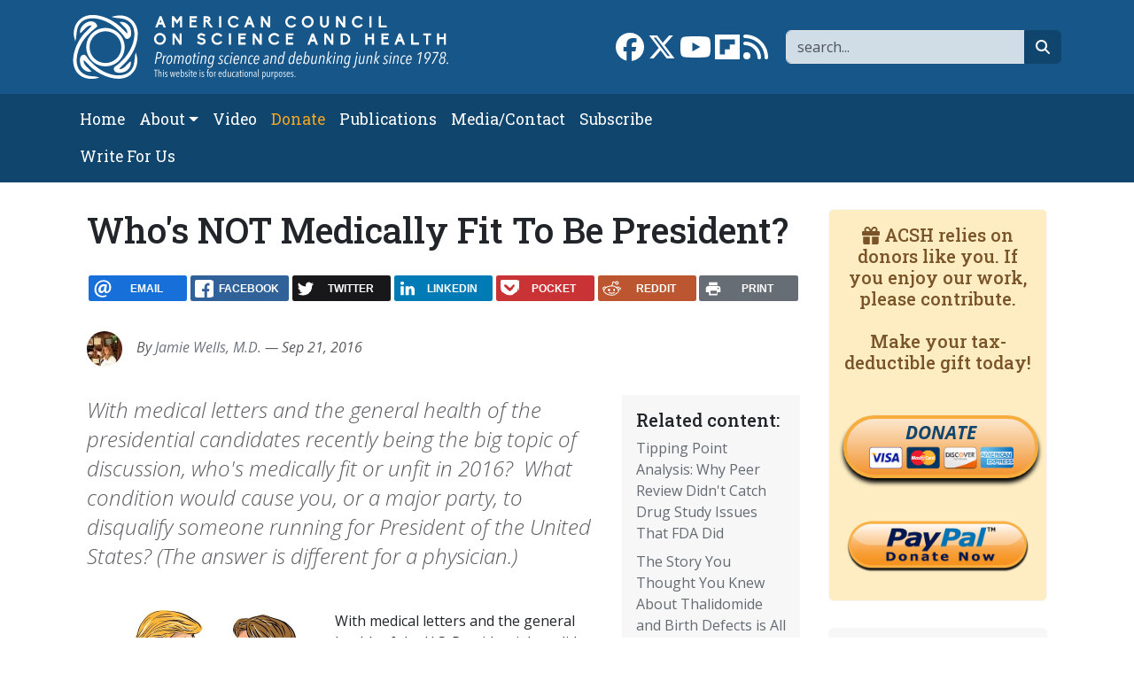

--- FILE ---
content_type: text/html; charset=UTF-8
request_url: https://www.acsh.org/news/2016/09/21/whos-not-medically-fit-be-president-10196
body_size: 15703
content:



<!DOCTYPE html>
<html lang="en" dir="ltr" prefix="og: https://ogp.me/ns#" class="h-100">
	<head>
		<meta charset="utf-8" />
<script>var _paq = _paq || [];(function(){var u=(("https:" == document.location.protocol) ? "https://stat.acsh.org/analytics/" : "http://stat.acsh.org/analytics/");_paq.push(["setSiteId", "1"]);_paq.push(["setTrackerUrl", u+"matomo.php"]);_paq.push(["setDoNotTrack", 1]);_paq.push(["setCustomVariable", 1, "author", "JamieWells, M.D.", "page"]);if (!window.matomo_search_results_active) {_paq.push(["trackPageView"]);}var d=document,g=d.createElement("script"),s=d.getElementsByTagName("script")[0];g.type="text/javascript";g.defer=true;g.async=true;g.src=u+"matomo.js";s.parentNode.insertBefore(g,s);})();</script>
<meta name="description" content="With medical letters and the general health of the presidential candidates recently being the big topic of discussion, who&#039;s medically fit or unfit in 2016? What condition would cause you, or a major party, to disqualify someone running for President of the United States? (The answer is different for a physician.)" />
<link rel="shortlink" href="https://www.acsh.org/node/41567" />
<link rel="canonical" href="https://www.acsh.org/news/2016/09/21/whos-not-medically-fit-be-president-10196" />
<link rel="image_src" href="https://www.acsh.org/sites/default/files/styles/share_large/public/articles/image.jpeg?itok=VjF92KYb" />
<meta property="og:site_name" content="American Council on Science and Health" />
<meta property="og:type" content="article" />
<meta property="og:url" content="https://www.acsh.org/news/2016/09/21/whos-not-medically-fit-be-president-10196" />
<meta property="og:title" content="Who&#039;s NOT Medically Fit To Be President?" />
<meta property="og:description" content="With medical letters and the general health of the presidential candidates recently being the big topic of discussion, who&#039;s medically fit or unfit in 2016? What condition would cause you, or a major party, to disqualify someone running for President of the United States? (The answer is different for a physician.)" />
<meta property="og:image" content="https://www.acsh.org/sites/default/files/styles/share_large/public/articles/image.jpeg?itok=VjF92KYb" />
<meta name="twitter:card" content="summary_large_image" />
<meta name="twitter:site" content="@acshorg" />
<meta name="twitter:title" content="Who&#039;s NOT Medically Fit To Be President?" />
<meta name="twitter:description" content="With medical letters and the general health of the presidential candidates recently being the big topic of discussion, who&#039;s medically fit or unfit in 2016? What condition would cause you, or a major party, to disqualify someone running for President of the United States? (The answer is different for a physician.)" />
<meta name="twitter:site:id" content="@acshorg" />
<meta name="twitter:image" content="https://www.acsh.org/sites/default/files/styles/share_large/public/articles/image.jpeg?itok=VjF92KYb" />
<meta name="Generator" content="Drupal 10 (https://www.drupal.org)" />
<meta name="MobileOptimized" content="width" />
<meta name="HandheldFriendly" content="true" />
<meta name="viewport" content="width=device-width, initial-scale=1.0" />
<script type="application/ld+json">[
    {
        "@context": "https://schema.org",
        "@type": "NewsArticle",
        "headline": "Who's NOT Medically Fit To Be President?",
        "datePublished": "2016-09-21T15:55:00-04:00",
        "author": {
            "@type": "Person",
            "name": "Jamie Wells"
        }
    }
]</script>
<link rel="icon" href="/themes/custom/b5acsh/favicon.ico" type="image/vnd.microsoft.icon" />

			<title>Who&#039;s NOT Medically Fit To Be President? | American Council on Science and Health</title>
			<link rel="stylesheet" media="all" href="/sites/default/files/css/css_RXgM41CRTJSsfrlIm2ZsyzZViAWoJfLjmMlpohaXKBw.css?delta=0&amp;language=en&amp;theme=b5acsh&amp;include=eJxNjEEOgzAMBD8U8IkH2cRKUzkx8gYofX2lcuEy0sxhZOEVLyrmwjZhXFZ7SeI-MIK3hYShT28KcFE8W_esafVQyrFvbDO_-XOH7tHY6ldTBCBUex0JF4a2e31UPUF_zs3zbvoDNlo4ZQ" />
<link rel="stylesheet" media="all" href="/sites/default/files/css/css_0eZ6diIt346HUjfspDgI9mM4YfyLSa76ey3A_1CNGuQ.css?delta=1&amp;language=en&amp;theme=b5acsh&amp;include=eJxNjEEOgzAMBD8U8IkH2cRKUzkx8gYofX2lcuEy0sxhZOEVLyrmwjZhXFZ7SeI-MIK3hYShT28KcFE8W_esafVQyrFvbDO_-XOH7tHY6ldTBCBUex0JF4a2e31UPUF_zs3zbvoDNlo4ZQ" />

				<script type="application/json" data-drupal-selector="drupal-settings-json">{"path":{"baseUrl":"\/","pathPrefix":"","currentPath":"node\/41567","currentPathIsAdmin":false,"isFront":false,"currentLanguage":"en"},"pluralDelimiter":"\u0003","suppressDeprecationErrors":true,"gtag":{"tagId":"","consentMode":false,"otherIds":[],"events":[],"additionalConfigInfo":[]},"ajaxPageState":{"libraries":"[base64]","theme":"b5acsh","theme_token":null},"ajaxTrustedUrl":{"\/search":true},"gtm":{"tagId":null,"settings":{"data_layer":"dataLayer","include_classes":false,"allowlist_classes":"google\nnonGooglePixels\nnonGoogleScripts\nnonGoogleIframes","blocklist_classes":"customScripts\ncustomPixels","include_environment":false,"environment_id":"","environment_token":""},"tagIds":["GTM-KWBR5RX"]},"matomo":{"disableCookies":false,"trackColorbox":false,"trackMailto":false},"fitvids":{"selectors":".video-embed-field-provider-youtube\r,.media--type-remote-video","custom_vendors":["iframe[src^=\u0022https:\/\/youtu.be\u0022]"],"ignore_selectors":""},"statistics":{"data":{"nid":"41567"},"url":"\/core\/modules\/statistics\/statistics.php"},"rrssb":{"default":{"size":null,"shrink":null,"regrow":null,"minRows":null,"maxRows":null,"prefixReserve":null,"prefixHide":null,"alignRight":false}},"disqusComments":"american-council-on-science-and-health","disqus":{"domain":"american-council-on-science-and-health","url":"https:\/\/www.acsh.org\/news\/2016\/09\/21\/whos-not-medically-fit-be-president-10196","title":"Who\u0027s NOT Medically Fit To Be President?","identifier":"node\/41567"},"user":{"uid":0,"permissionsHash":"52b9038bef998e8f1654074b64ee9e9b05b22ffb28940c6b0fd6138b601ce2d9"}}</script>
<script src="/core/misc/drupalSettingsLoader.js?v=10.6.1"></script>
<script src="/modules/contrib/google_tag/js/gtag.js?t7za6t"></script>
<script src="/modules/contrib/google_tag/js/gtm.js?t7za6t"></script>
</head>
				<body class="path-node page-node-type-article   d-flex flex-column h-100">
										<div class="visually-hidden-focusable skip-link p-3 container">
						<a href="#main-content" class="p-2">
							Skip to main content
						</a>
					</div>
					<noscript><iframe src="https://www.googletagmanager.com/ns.html?id=GTM-KWBR5RX"
                  height="0" width="0" style="display:none;visibility:hidden"></iframe></noscript>

					  <div class="dialog-off-canvas-main-canvas d-flex flex-column h-100" data-off-canvas-main-canvas>
    
<header>
	

			<nav class="navbar navbar-expand-lg navbar-dark text-light bg-primary" aria-label="Branding and Search">
			<div class="container d-flex">
				<div class="col-12 col-lg-5">  <div class="region region-nav-branding">
    <div id="block-b5acsh-branding" class="block block-system block-system-branding-block">
  
    
  <div class="navbar-brand d-flex align-items-center">

    <a href="/" title="Home" rel="home" class="site-logo d-block">
    <img class="img-fluid" src="/themes/custom/b5acsh/logo.svg" alt="Home" />
  </a>
  
  <div>
    
      </div>
</div>
</div>

  </div>
</div>
				<div class="col-12 col-lg-7">  <div class="region region-nav-branding-extra">
    <div class="views-exposed-form float-sm-end block block-views block-views-exposed-filter-blockrelated-page-search" data-drupal-selector="views-exposed-form-related-page-search" id="block-b5acsh-exposedformrelatedpage-search">
  
    
      <form data-block="nav_branding_extra" region="nav_branding_extra" action="/search" method="get" id="views-exposed-form-related-page-search" accept-charset="UTF-8">
  <div class="form--inline clearfix">
	<label for="edit-search-api-fulltext" class="form-label visually-hidden">Search</label>
	<div class="js-form-item form-item js-form-type-textfield form-type-textfield js-form-item-search-api-fulltext form-item-search-api-fulltext form-no-label">
        

  <input aria-label="Search" data-drupal-selector="edit-search-api-fulltext" type="text" id="edit-search-api-fulltext" name="search_api_fulltext" value="" size="30" maxlength="128" placeholder="search..." class="form-text form-control" title="Search" />


        </div>


  <button data-drupal-selector="edit-submit-related" type="submit" id="edit-submit-related" value="Go" class="button js-form-submit form-submit btn btn-secondary btn-fa btn-fa-search" /><i class="fa-solid fa-magnifying-glass"></i><span class="visually-hidden">search</span></button>



	</div>

</form>

  </div>
<div id="block-b5acsh-sociallinks" class="float-sm-end block block-block-content block-block-contentb3754c77-63fc-4faa-b6d5-f931c60a9787">
  
    
      
            <div class="clearfix text-formatted field field--name-body field--type-text-with-summary field--label-hidden field__item"><div class="social-links"><a href="https://www.facebook.com/ACSHorg" target="_blank"><i class="fa-brands fa-facebook fa-2x"></i><span class="visually-hidden">Link to Facebook page</span></a> <a  href="https://twitter.com/acshorg" target="_blank"><i class="fa-brands fa-x-twitter fa-2x"></i><span class="visually-hidden">Link to X</span></a> <a href="https://www.youtube.com/user/ACSHonTV" target="_blank"><i class="fa-brands fa-youtube fa-2x"></i><span class="visually-hidden">Link to YouTube channel</span></a> <a  href="https://flipboard.com/@acshorg/american-council-on-science-and-health-pgkm82uoz" target="_blank"><i class="fa-brands fa-flipboard fa-2x"></i><span class="visually-hidden">Link to flipboard</span></a> <a href="https://acsh.org/rss.xml" target="_blank"><i class="fas fa-rss fa-2x"></i><span class="visually-hidden">Link to RSS</span></a></div>
</div>
      
  </div>

  </div>
</div>
			</div>
		</nav>
		<nav class="navbar navbar-main navbar-expand-lg navbar-dark text-light bg-secondary" aria-label="Primary menu bar">
			<div class="container d-flex">
				<button class="navbar-toggler collapsed" type="button" data-bs-toggle="collapse" data-bs-target="#navbarSupportedContent" aria-controls="navbarSupportedContent" aria-expanded="false" aria-label="Toggle navigation">
					<span class="navbar-toggler-icon"></span>
				</button>

				<div class="collapse navbar-collapse" id="navbarSupportedContent">
					<div class="col-12 col-lg-8">  <div class="region region-nav-main">
    <nav role="navigation" aria-labelledby="block-b5acsh-main-navigation-menu" id="block-b5acsh-main-navigation" class="block block-menu navigation menu--main">
            
  <h5 class="visually-hidden" id="block-b5acsh-main-navigation-menu">Main navigation</h5>
  

        
            <ul data-block="nav_main" region="nav_main" class="navbar-nav flex-wrap nav-level-0">
                    <li class="nav-item">
          <a href="/" class="nav-link" data-drupal-link-system-path="&lt;front&gt;">Home</a>
      </li>

                    <li class="nav-item dropdown">
          <span class="nav-link dropdown-toggle" role="button" data-bs-toggle="dropdown" aria-expanded="false" title="Expand menu About">About</span>
                  <ul data-block="nav_main" region="nav_main" class="dropdown-menu nav-level-1">
                    <li class="nav-item">
          <a href="/about-acsh-0" class="dropdown-item" data-drupal-link-system-path="node/32178">About ACSH</a>
      </li>

                    <li class="nav-item">
          <a href="/financials" class="dropdown-item" data-drupal-link-system-path="node/32175">Financials</a>
      </li>

                    <li class="nav-item">
          <a href="/our-team" class="dropdown-item" data-drupal-link-system-path="node/32170">Our Team</a>
      </li>

        </ul>
  
      </li>

                    <li class="nav-item">
          <a href="/video" class="nav-link" data-drupal-link-system-path="video">Video</a>
      </li>

                    <li class="nav-item">
          <a href="https://form-renderer-app.donorperfect.io/give/american-council-on-science-and-health/donate-now" target="_blank" class="nav-link-donate nav-link">Donate</a>
      </li>

                    <li class="nav-item">
          <a href="/publications" class="nav-link" data-drupal-link-system-path="node/32147">Publications</a>
      </li>

                    <li class="nav-item">
          <a href="/contact" class="nav-link" data-drupal-link-system-path="node/32148">Media/Contact</a>
      </li>

                    <li class="nav-item">
          <a href="/subscribe" class="nav-link" data-drupal-link-system-path="node/32174">Subscribe</a>
      </li>

                    <li class="nav-item">
          <a href="/submit-article-acsh" class="nav-link" data-drupal-link-system-path="node/32163">Write For Us</a>
      </li>

        </ul>
  



  </nav>

  </div>
</div>
					<div class="col-12 col-lg-4"></div>
				</div>
			</div>
		</nav>
	
</header>

<main role="main">
	<a id="main-content" tabindex="-1"></a>
	
	
	
	

	<div class="container">
				<div class="row g-0">
			
							<div class="order-1 order-lg-2 col-12 col-lg-9">
					  <div class="region region-content">
    <div data-drupal-messages-fallback class="hidden"></div>
<div id="block-b5acsh-page-title" class="block block-core block-page-title-block">
  
    
      
<h1><span class="field field--name-title field--type-string field--label-hidden">Who&#039;s NOT Medically Fit To Be President?</span>
</h1>


  </div>
<div id="block-b5acsh-ridiculouslyresponsivesocialsharebuttonsrrssbblock" class="mt-4 mb-4 block block-rrssb block-rrssb-block">
  
    
      <div  class="rrssb rrssb-bs-default">
    <ul class="rrssb-buttons">
          <li class="rrssb-email">
        <a href="mailto:?subject=Who%27s%20NOT%20Medically%20Fit%20To%20Be%20President%3F&amp;body=https%3A%2F%2Fwww.acsh.org%2Fnews%2F2016%2F09%2F21%2Fwhos-not-medically-fit-be-president-10196" >
          <span class="rrssb-icon"></span>
          <span class="rrssb-text">email</span>
        </a>
      </li>
          <li class="rrssb-facebook">
        <a href="https://www.facebook.com/sharer/sharer.php?u=https%3A%2F%2Fwww.acsh.org%2Fnews%2F2016%2F09%2F21%2Fwhos-not-medically-fit-be-president-10196" class="popup">
          <span class="rrssb-icon"></span>
          <span class="rrssb-text">facebook</span>
        </a>
      </li>
          <li class="rrssb-twitter">
        <a href="https://twitter.com/intent/tweet?text=Who%27s%20NOT%20Medically%20Fit%20To%20Be%20President%3F&amp;url=https%3A%2F%2Fwww.acsh.org%2Fnews%2F2016%2F09%2F21%2Fwhos-not-medically-fit-be-president-10196" class="popup">
          <span class="rrssb-icon"></span>
          <span class="rrssb-text">twitter</span>
        </a>
      </li>
          <li class="rrssb-linkedin">
        <a href="https://www.linkedin.com/shareArticle?mini=true&amp;url=https%3A%2F%2Fwww.acsh.org%2Fnews%2F2016%2F09%2F21%2Fwhos-not-medically-fit-be-president-10196&amp;title=Who%27s%20NOT%20Medically%20Fit%20To%20Be%20President%3F" class="popup">
          <span class="rrssb-icon"></span>
          <span class="rrssb-text">linkedin</span>
        </a>
      </li>
          <li class="rrssb-pocket">
        <a href="https://getpocket.com/save?url=https%3A%2F%2Fwww.acsh.org%2Fnews%2F2016%2F09%2F21%2Fwhos-not-medically-fit-be-president-10196" class="popup">
          <span class="rrssb-icon"></span>
          <span class="rrssb-text">pocket</span>
        </a>
      </li>
          <li class="rrssb-reddit">
        <a href="https://www.reddit.com/submit?url=https%3A%2F%2Fwww.acsh.org%2Fnews%2F2016%2F09%2F21%2Fwhos-not-medically-fit-be-president-10196&amp;title=Who%27s%20NOT%20Medically%20Fit%20To%20Be%20President%3F" class="popup">
          <span class="rrssb-icon"></span>
          <span class="rrssb-text">reddit</span>
        </a>
      </li>
          <li class="rrssb-print">
        <a href="javascript:window.print()" >
          <span class="rrssb-icon"></span>
          <span class="rrssb-text">print</span>
        </a>
      </li>
      </ul>
</div>

  </div>
<div id="block-b5acsh-content" class="block block-system block-system-main-block">
  
    
      

  
  
  



<article class="node node--type-article node--promoted node--view-mode-full">

  
    

      
        
                    
        
    
    <div class="node__meta">
      
 
  
<div class="user-picture-mini float-start">
            <a href="/profile/jamie-wells-md" hreflang="en">
<img loading="lazy" src="https://www.acsh.org/sites/default/files/styles/author_mini/public/profile/JamieLWellsMDFAAP_1.jpeg?itok=b-ac6rLj" width="40" height="40" alt="Profile picture for user Jamie Wells" class="img-fluid image-style-author-mini" />
</a>

  </div>

      <div class="fst-italic text-muted"}>
        By <a href="/profile/jamie-wells-md">Jamie Wells, M.D.</a>   — Sep 21, 2016
        
      </div>
    </div>
    
  

      
      <div class="col-12 col—md-4 col-lg-3 float-end block-related bg-light p-3 ms-3 mb-3">
      <h2 class="h5">Related content:</h2>
      
<div class="views-element-container"><div class="view view-related view-id-related view-display-id-block_related js-view-dom-id-3a39445a029745bcf8f6e00767b81f1225bd5c25bcaf3f5de5a26ae1f1d7e10c">
  
    
      
      <div class="view-content">
          <div class="mb-2 views-row"><div class="views-field views-field-title"><span class="field-content"><a href="/news/2018/06/08/tipping-point-13062" hreflang="en">Tipping Point Analysis: Why Peer Review Didn&#039;t Catch Drug Study Issues That FDA Did</a></span></div></div>
    <div class="mb-2 views-row"><div class="views-field views-field-title"><span class="field-content"><a href="/news/2023/06/06/story-you-thought-you-knew-about-thalidomide-and-birth-defects-all-wrong-17110" hreflang="en">The Story You Thought You Knew About Thalidomide and Birth Defects is All Wrong</a></span></div></div>
    <div class="mb-2 views-row"><div class="views-field views-field-title"><span class="field-content"><a href="/news/2018/07/23/it-checkmate-pharmas-epic-gaming-patents-13219" hreflang="en">Is It Checkmate For Pharma&#039;s Epic Gaming Of Patents?</a></span></div></div>
    <div class="mb-2 views-row"><div class="views-field views-field-title"><span class="field-content"><a href="/news/2022/03/02/when-spoonful-sugar-wont-work-using-chemistry-mask-bitter-medicines-16159" hreflang="en">When Spoonful of Sugar Won&#039;t Work: Using Chemistry to Mask Bitter Medicines</a></span></div></div>
    <div class="mb-2 views-row"><div class="views-field views-field-title"><span class="field-content"><a href="/news/2017/06/02/spread-%25E2%2580%2593-exploring-reason-high-cost-pharmaceuticals-part-2-11340" hreflang="en">The Spread – Exploring the Reason for the High Cost of Pharmaceuticals, Part 2</a></span></div></div>

    </div>
  
          </div>
</div>

    </div>
  
  <div class="node__content">
    <div class="lead article-lead fst-italic text-muted">With medical letters and the general health of the presidential candidates recently being the big topic of discussion, who's medically fit or unfit in 2016?  What condition would cause you, or a major party, to disqualify someone running for President of the United States? (The answer is different for a physician.)</div>
    
          <div class="article-title-image">
        
            <div class="field field--name-field-image field--type-image field--label-hidden field__item">  
<img loading="lazy" src="https://www.acsh.org/sites/default/files/styles/large/public/articles/image.jpeg.jpg?itok=9_tAaOq1" width="500" height="474" class="img-fluid image-style-large" alt="" />

</div>
      
        
      </div>
        
          
      
            <div class="clearfix text-formatted field field--name-body field--type-text-with-summary field--label-hidden field__item"><p>With medical letters and the general health of the U.S. Presidential candidates being the big topic of discussion last week, we were all treated to analyses of issues like blood clots and BMI and other topics. Pundits on both sides suggested some concern about the medical fitness of the opposing candidate.</p>
<p>But, where did this interest in medical fitness come from? What's fit or unfit in 2016?&nbsp; Basically, what would cause you, or the leadership of a major party, to declare a candidate not medically qualified to be President and not worthy of a vote? &nbsp;</p>
<p>This answer is different for a physician.</p>
<p>Fitness is not as obvious as you might think. Doctors, me included, will automatically defer to the primary physician of a candidate as the final arbiter of medical health, because that is who personally examined the patient and has access to the actual, complete medical record.&nbsp; However, doctors are not just chosen because they are great doctors, they are also chosen because they make a candidate comfortable.&nbsp; Candidates decide what is revealed so really all we have to go on is that a doctor is not going to lie about the information they disclose.&nbsp; Or, they risk loss of license to practice and potential medical Board sanctions.&nbsp; It says little about what is not included. &nbsp;</p>
<p>According to Dr. Connie Mariano, who was the White House physician for George W. Bush and Bill Clinton, “It’s a very touchy subject.&nbsp; Having been at the White House for nine years, my opinion is only as it impacts their ability to perform their job in office, which is to make decisions and communicate.” (1)</p>
<p>By this standard, would that negate the possibility of someone with impaired speech, damaged vocal cord or resected head and neck from a cured cancer?&nbsp; An individual with a tracheotomy? Someone with hearing loss able to sign? &nbsp;</p>
<p>Is there a special form a physician completes to attest to fitness or lack there of?&nbsp; Certain vaccines necessary and vital signs?&nbsp; Shockingly, given the endless forms doctors complete from schools, single afternoon field trips, adventure expeditions, the circus, military clearance, camps, high and low risk occupations, professional and collegiate sports, safaris and more it is actually astounding that I cannot uncover one for the most powerful position in our country.&nbsp; Inane requirements are obligatory in task completion for the most minor of excursions but not for the person who controls nuclear launch codes.</p>
<p>There is no defined or stated criteria for clearance, so here is an example from the&nbsp;February 28, 2010 letter by&nbsp;Captain Jeffrey Kuhlman, Physician to the President, who described the purpose of President Barack Obama’s first routine periodic physical examination:&nbsp;</p>
<p><em>"to provide the President every opportunity to enjoy the benefits of good health, now and for years to come, and to provide the public with a candid medical assessment of the President’s ability to carry out the duties of his office, now and for the duration of his tenure."</em> &nbsp;</p>
<p>We all know that one physical can't speak to anyone's ability to assure&nbsp;fitness for a President's entire tenure, many things can happen in four years with or without risk factors, and that letter was written.&nbsp; And how do you get that job?&nbsp; This Navy Captain received his medical degree in 1987 from Loma Linda University, School of Medicine and entered into an apparent military medical career.</p>
<p>What constitutes a job description for determining the medical fitness of the President? For that I referenced the actual Constitution.&nbsp; Article II, Sections 2 &amp; 3 mention the scope of the job: &nbsp;</p>
<p><em>&nbsp; The President shall be Commander in Chief of the Army and Navy of the United States, and of the Militia of the several States, when called into the actual Service of the United States; he may require the Opinion, in writing, of the principal Officer&nbsp;in each of the executive Departments, upon any Subject relating to the Duties of their respective Offices, and he shall have Power to Grant Reprieves and Pardons for Offences against the United States, except in Cases of Impeachment.&nbsp; He shall have Power, by and with the Advice and Consent of the Senate, to make Treaties, provided two thirds of the Senators present concur; and he shall nominate, and by and with the Advice and Consent of the Senate, shall appoint Ambassadors, other public Ministers and Consuls, Judges of the supreme Court, and all other Officers&nbsp;of the United States, whose Appointments are not herein otherwise provided for, and which shall be established by Law: but the Congress may by Law vest the Appointment of such inferior Officers, as they think proper, in the President alone, in the Courts of Law, or in the Heads of Departments.</em></p>
<p><em>&nbsp; He shall from time to time give to the Congress Information on the State of the Union, and recommend to their Consideration such Measures as he shall judge necessary and expedient; he may, on extraordinary Occasions, convene both Houses, or either of them, and in Case of Disagreement between them, with Respect to the Time of Adjournment, he may adjourn them to such Time as he shall think proper; he shall receive Ambassadors and other public Ministers; he shall take Care that the Laws be faithfully executed, and shall Commission all the Officers of the United States.</em></p>
<p>&nbsp;</p>
<p>So a physician is signing off on medical fitness for the job of President, which is two-fold: Chief Executive of the federal government and Commander-in-Chief of the Armed Forces.&nbsp; As we know from civics class, the former involves signing or vetoing laws passed by Congress, developing policies, preparing a national budget, and appointing federal officials. Those are not physically demanding tasks but they do involve frequent travel, meeting dignitaries, giving speeches, throwing out a first pitch at a baseball game, etc. The latter involves approval for sending troops to combat or rescue missions and even engaging nuclear weapons, but not actually going. No physical requirement there either, but, it's important to have intact recall with the ability to employ keen insight and executive judgment when faced with difficult decisions while under chronic high stress and likely simultaneous sleep deprivation.&nbsp;</p>
<p>Some of that is personality more than what is easily physically qualified, so being "bombastic", as Donald Trump has been called, is not a medical issue, nor is there a medical way to know if someone will be successful.&nbsp; Being outwardly “measured” or with “perfect temperament” is also not a guarantee for success or a definitive indicator of superior mental health and fortitude.&nbsp; Ever heard the expression “still waters run deep?”&nbsp; But they are factors in&nbsp;higher executive mental functioning.&nbsp;&nbsp;</p>
<p>Being a narcissist or having characteristics of the personality disorder do not preclude one from effectively governing.&nbsp; A certain amount of vanity and hubris is vital to succeeding enough to get in reach of the position in the first place. We could argue that most candidates and presidents possess so much hubris and vanity that they are a lot more like each other than they are the general public.</p>
<p>So what about physical fitness? Do you even need to be ambulatory&nbsp;for the job? Franklin D. Roosevelt guided us to victory in World War II from a wheelchair.&nbsp;</p>
<p>Really, the only medical disqualification I could find was Thomas Eagleton, who was&nbsp;briefly the Vice-Presidential nominee under George McGovern for Democrats in 1972.&nbsp; In his lifetime, he battled depression requiring a few hospital stays, but when that, along with his receipt of electroconvulsive therapy (ECT),&nbsp;was revealed, Eagleton acted on McGovern's request and withdrew from the race.&nbsp; Were Democrats unwilling to vote for him?&nbsp;He returned to the Senate in 1974 with a significant percent of the popular vote and a <em>TIME</em> magazine poll found that 77% of respondents felt his medical record would not impact their vote.&nbsp; McGovern lost to Nixon in a landslide, a margin of 23.2% in the popular vote. Eagleton was obviously not the big problem. <strong>(2)</strong></p>
<p>But, there was belief it would be. There&nbsp;is extensive history of U.S. candidates and presidents hiding health conditions, committing outright deception. For example, Woodrow Wilson’s stroke and Grover Cleveland’s secret operation for an oral cancer. &nbsp;</p>
<p><strong>What makes a candidate medically unfit?</strong></p>
<p>&nbsp; So, what would I deem unfit? &nbsp;<strong>Conditions that impaired normal mentation and brain function</strong>.&nbsp; This would include situations where there was significant damage to the brain, in particular, the frontal lobe by trauma, ischemic or hemorrhagic stroke, for instance, and other etiologies.&nbsp; This area of the brain makes <em>you</em> you.&nbsp; It is responsible for higher executive function.&nbsp; Significant insult in other areas of the brain could also prompt elimination.&nbsp; Dementia is also an exclusionary illness — Alzheimer’s is a major cause of it. Obviously to medically reject someone for these types of disorders would involve extensive assessments first. <strong>(3)&nbsp;</strong></p>
<p><strong>Intractable seizure disorders</strong> could make the list.&nbsp; There are varying degrees of issues with epilepsy as it is very patient dependent.&nbsp; Mild forms and partial ones would likely not impair an individual like more severe types that cannot sufficiently be controlled by medications and have high frequency of occurring.&nbsp; With the latter, post-ictal states (aka post-seizure) bring about protracted periods of confusion or being ‘out-of-it’ till fully recovered.&nbsp; Longstanding care by the same physician who understands that person’s disease would best be informed to make that decision.</p>
<p><strong>Neurological and neurodegenerative diseases</strong> would be highly variable in their dismissal of a candidate.&nbsp; Multiple Sclerosis has a vast spectrum of disease.&nbsp; Some are profoundly disabled, while others have very livable, manageable disease. &nbsp;</p>
<p><strong>Psychiatric disorders like schizophrenia</strong> would be a significant challenge to fitness and a recent history of homicidal or suicidal ideation would dismiss candidacy.&nbsp; Every individual does not take comprehensive psychological and psychiatric assessments.&nbsp; Abnormal behavior and certainly psychotic events would preclude a contender.&nbsp; Recent mania, which is not defined by being hyper or overly excited.&nbsp; Mood disorders, in general, would involve the input of a treating psychiatrist to determine suitability for a nominee.&nbsp;</p>
<p><strong>Addiction</strong>, specifically in acute disease, would be considered an impairment for office. There are reports of JFK having issues with painkillers while in office but that was not a well-examined problem at the time.</p>
<p>How about<strong> chronic disease</strong>?&nbsp; Those with diabetes, heart disease, amputation, wheel-chair necessity, Crohn’s and so on would be qualified.&nbsp; The stress of office might exacerbate certain conditions, but wouldn’t negate or prohibit the opportunity to serve. &nbsp;</p>
<p>The shades of grey enter the arena with those needing dialysis a few times a week (which can be done in some instances with portable machines) or take medications that could influence mentation.&nbsp; For example, plenty of people work effectively in high stress and serious roles while receiving chemotherapy as the degrees of toxicity are variable.&nbsp; This would be a patient-specific decision involving the oncologist as well. &nbsp;</p>
<p><strong>In Conclusion</strong></p>
<p>The take home message is that chronic illness and a person’s medical story has a life of its own, and it is unique to that person. Yes or no can be too subjective.&nbsp; Also, conditions from before ascending to the position does not mean the issues are still present or will continue during office.&nbsp; Before modern media, many were elected who would stand no chance today.&nbsp; Not because doctors would disqualify them, but because the public might not elect them. &nbsp;</p>
<p>That's likely why&nbsp;most candidates don’t reveal their entire medical record.&nbsp; John McCain did but he was an outlier.&nbsp; Instead, the history of presidents shows a shocking lack of transparency about their personal well-being.&nbsp; Since privacy laws handicap the physician, what is released is at the complete discretion of the patient. &nbsp;</p>
<p>Based on the limited medical information available, the public casts the ultimate vote.</p>
<p>&nbsp;</p>
<p>&nbsp;</p>
<p><strong>NOTES:</strong></p>
<p><strong>(2)</strong>&nbsp;&nbsp;How would Eagleton do today?&nbsp; Many suffer from depression and lead influential and impactful lives.&nbsp; ECT as a therapy is still used today.&nbsp; Typically, if the disease is so extreme that medicines alone cannot stabilize the person, then it is employed.&nbsp; ECT can contribute to memory loss (in particular, retrograde amnesia) which in most cases improves months later.&nbsp; While receiving therapy, a person can be nauseated and have headaches which can be medicated and, rarely, if have underlying heart issues then it can be a more risky procedure.&nbsp;&nbsp; In this situation, if a person were actively receiving ECT it is unlikely they would be able to perform the duties of the Presidency.&nbsp; If it were years later without recurrence and the patient had innumerable favorable cognitive studies, then this conclusion might be different.</p>
<p><strong>(3)&nbsp; </strong>To reject someone for fitness for these types of disorders would involve extensive physical examinations, assessments by neurologists, possibly neurosurgeons, and tests of cognitive ability along with neuropsychiatric testing well beyond just imaging the brain itself. &nbsp;</p>
<p>&nbsp;</p>
<p><strong>SOURCES:</strong></p>
<p><strong>(1)</strong>&nbsp; LaMotte, Sandee.&nbsp; <em>Do voters have the right to know presidential candidates health histories?&nbsp; </em>CNN.com.&nbsp; Tuesday, December 15, 2005.</p>
<p>&nbsp;</p>
</div>
      
  <div class="field field--name-field-tags field--type-entity-reference field--label-above field-tags">
    <span class="field__label">Tags:</span>
          <ul class="field__items">
              <li class="field__item"><a href="/tags/hillary-clinton" hreflang="en">Hillary Clinton</a></li>
          <li class="field__item"><a href="/tags/donald-trump" hreflang="en">Donald Trump</a></li>
          <li class="field__item"><a href="/tags/president" hreflang="en">President</a></li>
          <li class="field__item"><a href="/tags/medical-clearance" hreflang="en">Medical Clearance</a></li>
          <li class="field__item"><a href="/tags/medical-fitness" hreflang="en">Medical Fitness</a></li>
          <li class="field__item"><a href="/tags/neurologic-disease" hreflang="en">Neurologic Disease</a></li>
          <li class="field__item"><a href="/tags/election-2016" hreflang="en">election 2016</a></li>
          <li class="field__item"><a href="/tags/psychiatry" hreflang="en">psychiatry</a></li>
          <li class="field__item"><a href="/tags/addiction" hreflang="en">addiction</a></li>
              </ul>
      </div>

  <div class="field field--name-field-category field--type-entity-reference field--label-inline clearfix">
    <div class="field__label">Category</div>
          <div class="field__items">
              <div class="field__item"><a href="/drugs-pharmaceuticals" hreflang="en">Drugs &amp; Pharmaceuticals</a></div>
              </div>
      </div>

    
        
    
  </div>
  
  <div class="content-blocks-bottom">  <div class="region region-content-inner-bottom">
    <div id="block-b5acsh-mailchimpsubscription" class="mb-3 block block-block-content block-block-contenta636ae9d-1c14-4549-aa1d-e66affe532cc">
  
    
      
            <div class="clearfix text-formatted field field--name-body field--type-text-with-summary field--label-hidden field__item"><!-- Begin Mailchimp Signup Form -->
<div id="mc_embed_signup" class="card card-body border-primary border-5 bg-light">
  <form action="https://acsh.us5.list-manage.com/subscribe/post?u=e1d6694ab0b077b8204eeeb23&amp;id=31c0870159" method="post" id="mc-embedded-subscribe-form" name="mc-embedded-subscribe-form" class="validate" target="_blank" novalidate>
    <div id="mc_embed_signup_scroll" class="row">

      <div class="h3 col-12 mb-3 text-primary">Subscribe to our newsletter</div>

      <div class="mc-field-group col-4 mb-3">
        <label for="mce-EMAIL" class="form-label visually-hidden">Email  <span class="asterisk">*</span><span class="small">required</span></label>

        <input type="email" value="" name="EMAIL" class="required email form-control border-primary border-2" id="mce-EMAIL" placeholder="Email*">
      </div>

      <div class="mc-field-group col-4 mb-3">
        <label for="mce-NAME" class="form-label visually-hidden">Name</label>

        <input type="text" value="" name="NAME" class="form-control border-primary border-2" id="mce-NAME" placeholder="Name">
      </div>

      <div class="mc-field-group col-4 mb-3">
        <input type="submit" value="Subscribe" name="subscribe" id="mc-embedded-subscribe" class="button btn btn-primary" title="subscribe button">
      </div>

      <div class="mc-field-group input-group col-12" style="display:none"><strong>Newsletter Frequency </strong>
        <ul>
          <li>
            <input type="checkbox" value="1" name="group[4][1]" id="mce-group[4]-4-0" checked>

            <label for="mce-group[4]-4-0">Both Dispatch and Weekend Edition</label>
          </li>
          <li>
            <input type="checkbox" value="2" name="group[4][2]" id="mce-group[4]-4-1">

            <label for="mce-group[4]-4-1">Dispatch only</label>
          </li>
          <li>
            <input type="checkbox" value="4" name="group[4][4]" id="mce-group[4]-4-2">

            <label for="mce-group[4]-4-2">Weekend Edition Only</label>
          </li>
          <li>
            <input type="checkbox" value="8" name="group[4][8]" id="mce-group[4]-4-3">

            <label for="mce-group[4]-4-3">No newsletter</label>
          </li>
        </ul>
      </div>

      <div id="mce-responses" class="col-12">
        <div class="response" id="mce-error-response" style="display:none"></div>

        <div class="response" id="mce-success-response" style="display:none"></div>
      </div>    <!-- real people should not fill this in and expect good things - do not remove this or risk form bot signups-->
	    <div style="position: absolute; left: -5000px;" aria-hidden="true" class="col-12">
        <input type="text" name="b_e1d6694ab0b077b8204eeeb23_31c0870159" tabindex="-1" value="">
      </div>
    </div>
  </form>
</div>

<!--End mc_embed_signup--></div>
      
  </div>
<div id="block-b5acsh-ridiculouslyresponsivesocialsharebuttonsrrssbblock-2" class="mb-3 block block-rrssb block-rrssb-block">
  
    
      <div  class="rrssb rrssb-bs-default">
    <ul class="rrssb-buttons">
          <li class="rrssb-email">
        <a href="mailto:?subject=Who%27s%20NOT%20Medically%20Fit%20To%20Be%20President%3F&amp;body=https%3A%2F%2Fwww.acsh.org%2Fnews%2F2016%2F09%2F21%2Fwhos-not-medically-fit-be-president-10196" >
          <span class="rrssb-icon"></span>
          <span class="rrssb-text">email</span>
        </a>
      </li>
          <li class="rrssb-facebook">
        <a href="https://www.facebook.com/sharer/sharer.php?u=https%3A%2F%2Fwww.acsh.org%2Fnews%2F2016%2F09%2F21%2Fwhos-not-medically-fit-be-president-10196" class="popup">
          <span class="rrssb-icon"></span>
          <span class="rrssb-text">facebook</span>
        </a>
      </li>
          <li class="rrssb-twitter">
        <a href="https://twitter.com/intent/tweet?text=Who%27s%20NOT%20Medically%20Fit%20To%20Be%20President%3F&amp;url=https%3A%2F%2Fwww.acsh.org%2Fnews%2F2016%2F09%2F21%2Fwhos-not-medically-fit-be-president-10196" class="popup">
          <span class="rrssb-icon"></span>
          <span class="rrssb-text">twitter</span>
        </a>
      </li>
          <li class="rrssb-linkedin">
        <a href="https://www.linkedin.com/shareArticle?mini=true&amp;url=https%3A%2F%2Fwww.acsh.org%2Fnews%2F2016%2F09%2F21%2Fwhos-not-medically-fit-be-president-10196&amp;title=Who%27s%20NOT%20Medically%20Fit%20To%20Be%20President%3F" class="popup">
          <span class="rrssb-icon"></span>
          <span class="rrssb-text">linkedin</span>
        </a>
      </li>
          <li class="rrssb-pocket">
        <a href="https://getpocket.com/save?url=https%3A%2F%2Fwww.acsh.org%2Fnews%2F2016%2F09%2F21%2Fwhos-not-medically-fit-be-president-10196" class="popup">
          <span class="rrssb-icon"></span>
          <span class="rrssb-text">pocket</span>
        </a>
      </li>
          <li class="rrssb-reddit">
        <a href="https://www.reddit.com/submit?url=https%3A%2F%2Fwww.acsh.org%2Fnews%2F2016%2F09%2F21%2Fwhos-not-medically-fit-be-president-10196&amp;title=Who%27s%20NOT%20Medically%20Fit%20To%20Be%20President%3F" class="popup">
          <span class="rrssb-icon"></span>
          <span class="rrssb-text">reddit</span>
        </a>
      </li>
          <li class="rrssb-print">
        <a href="javascript:window.print()" >
          <span class="rrssb-icon"></span>
          <span class="rrssb-text">print</span>
        </a>
      </li>
      </ul>
</div>

  </div>

  </div>
</div>
  
              
            <div class="field field--name-field-disqus field--type-disqus-comment field--label-hidden field__item">
<div id="disqus_thread"><noscript>
  <p>
    <a href="http://american-council-on-science-and-health.disqus.com/">View the discussion thread.</a>
  </p>
</noscript>
</div>
</div>
      
        
      <div class="autor-brief card card-body border-light bg-light clearfix">
      
<div class="views-element-container"><div class="article-list view view-articles view-id-articles view-display-id-block_latest_node js-view-dom-id-52d81af2ba1f2c8c6dbec7601476ef4f3cb467521722b49a05496ca701d7ac72">
  
    
          <div class="attachment attachment-before">
      
<div class="views-element-container"><div class="view view-articles view-id-articles view-display-id-attachment_1 js-view-dom-id-15ce9c198f9aa23d85a3f4154e2bc8787e84d7ed2d7670bfb0fb00b245b852d9">
  
    
      
      <div class="view-content">
          <div class="views-row"><div class="views-field views-field-nothing"><span class="field-content"><div class="row mb-4">
<div class="col-12 col-sm-3"><a href="">  
<img loading="lazy" src="https://www.acsh.org/sites/default/files/styles/author_midi/public/profile/JamieLWellsMDFAAP_1.jpeg?itok=eNjzEsC_" width="150" height="150" alt="Profile picture for user Jamie Wells" class="img-fluid image-style-author-midi" />

</a></div>
<div class="col-12 col-sm-9">
<h3><a href="">Jamie Wells, M.D.</a></h3>

</div>
</div>
<h5>Recent articles by this author:</h5></span></div></div>

    </div>
  
          </div>
</div>

    </div>
  
      <div class="view-content">
          <div class="views-row"><div class="views-field views-field-title"><span class="field-content"><a href="/news/2019/05/22/does-access-health-care-promote-longevity-14044" hreflang="en">Does Access to Health Care Promote Longevity?</a></span></div></div>
    <div class="views-row"><div class="views-field views-field-title"><span class="field-content"><a href="/news/2019/05/20/do-3d-scans-show-more-trauma-babys-head-birth-we-knew-14039" hreflang="en">Do 3D Scans Show More Trauma To Baby&#039;s Head At Birth Than We Knew?</a></span></div></div>
    <div class="views-row"><div class="views-field views-field-title"><span class="field-content"><a href="/news/2019/05/17/royals-make-wise-choice-against-home-birth-baby-archie-14036" hreflang="en">Royals Make Wise Choice Against Home Birth for Baby Archie</a></span></div></div>
    <div class="views-row"><div class="views-field views-field-title"><span class="field-content"><a href="/news/2019/05/17/us-births-hit-lowest-number-32-years-14034" hreflang="en">U.S. Births Hit Lowest Number in 32 Years</a></span></div></div>
    <div class="views-row"><div class="views-field views-field-title"><span class="field-content"><a href="/news/2019/05/15/new-machine-learning-smartphone-platform-tackles-detecting-middle-ear-fluid-useful-14028" hreflang="en">New Machine Learning Smartphone Platform Tackles Detecting Middle Ear Fluid. Useful?</a></span></div></div>

    </div>
  
          
<div class="more-link"><a href="/profile/jamie-wells-md/articles">All articles by this author <i class="fa-solid fa-angles-right"></i></a></div>

      </div>
</div>

    </div>
    
</article>

  </div>

  </div>

					
				</div>

			
							<div class="order-3 col-12 col-lg-3">
					  <div class="region region-sidebar-second">
    <div id="block-b5acsh-donate" class="block-donate block block-block-content block-block-contentafc8362e-0b53-4624-9ae7-5b7bd1087d64 bg-light card card-body border-light">
  
    
      
            <div class="clearfix text-formatted field field--name-body field--type-text-with-summary field--label-hidden field__item"><h5><i class="fas fa-gift" aria-hidden="true"></i>  ACSH relies on donors like you. If you enjoy our work, please contribute.<br />
<br />
Make your tax-deductible gift today!</h5>

<p>&nbsp;</p>

<div class="donate-button-wrapper"><a class="donate-button" href="https://form-renderer-app.donorperfect.io/give/american-council-on-science-and-health/donate-now" target="_blank">DONATE<br />
<img alt="donate to ACSH" class="img-responsive donate-cc" height="38" src="/themes/custom/b5acsh/visa-mastercard-amex.png" width="163" /></a></div>

<p>&nbsp;</p>

<div class="donate-button-wrapper"><a href="https://www.paypal.com/cgi-bin/webscr?cmd=_s-xclick&amp;hosted_button_id=XFYSF3CJME29C&amp;source=url" target="_blank"><img alt="donate to ACSH" class="img-responsive donate-pp" src="/themes/custom/b5acsh/paypal-donate-button.png" /></a></div>
</div>
      
  </div>
<div class="views-element-container article-list block block-views block-views-blockarticles-misc-block-popular bg-light card card-body border-light" id="block-b5acsh-views-block-articles-misc-block-popular">
  
      <h2 class="h3">Popular articles</h2>
    
      
<div data-block="sidebar_second" region="sidebar_second"><div class="article-list view view-articles-misc view-id-articles_misc view-display-id-block_popular js-view-dom-id-36c81d6861874324f868f82134677e69c97f3601150b360cae8cafd30191ea04">
  
    
      
  
          </div>
</div>

  </div>
<div class="views-element-container block block-views block-views-blockarticles-misc-block-2 bg-light card card-body border-light" id="block-b5acsh-views-block-articles-misc-block-2">
  
      <h2 class="h3">ACSH Podcasts</h2>
    
      
<div data-block="sidebar_second" region="sidebar_second"><div class="article-list view view-articles-misc view-id-articles_misc view-display-id-block_2 js-view-dom-id-b436deeb2611797642fd079f3d9bcdf12b077ba3abfd02d89312348d8d358093">
  
    
          <div class="attachment attachment-before">
      
<div class="views-element-container">
<div class="views-element-container">
<div class="views-element-container"><div class="article-list view view-articles-misc view-id-articles_misc view-display-id-attachment_1 js-view-dom-id-2d8106c357ac6a41e09e9bec2ebdd03e3db53476ca456ccae894ae298b8c18d2">
  
    
      
      <div class="view-content">
          <div class="views-row"><div class="views-field views-field-field-image"><div class="field-content">  <a href="/news/2026/01/08/podcast-ultra-processed-food-isnt-driving-disease-epidemic-49906" hreflang="en">
<img loading="lazy" src="https://www.acsh.org/sites/default/files/styles/taxonomy_midi/public/articles/screenshot-2026-01-06-at-13-15-39-imagine-grok.png.jpg?itok=c_Yh4cLn" width="500" height="150" alt="Podcast: &#039;Ultra-Processed&#039; Food Isn&#039;t Driving A Disease Epidemic" class="img-fluid image-style-taxonomy-midi" />
</a>
</div></div></div>

    </div>
  
          </div>
</div>
</div>
</div>

    </div>
  
      <div class="view-content">
          <div class="views-row"><div class="views-field views-field-title"><span class="field-content"><a href="/news/2026/01/08/podcast-ultra-processed-food-isnt-driving-disease-epidemic-49906" hreflang="en">Podcast: &#039;Ultra-Processed&#039; Food Isn&#039;t Driving A Disease Epidemic</a></span></div></div>
    <div class="views-row"><div class="views-field views-field-title"><span class="field-content"><a href="/news/2026/01/06/podcast-scromiting-your-way-er-another-downside-marijuana-use-49905" hreflang="en">Podcast: Scromiting Your Way Into The ER. Another Downside of Marijuana Use</a></span></div></div>
    <div class="views-row"><div class="views-field views-field-title"><span class="field-content"><a href="/news/2025/12/29/podcast-gluten-sensitivity-health-fad-or-medical-condition-49885" hreflang="en">Podcast: Gluten Sensitivity—Health Fad or Medical Condition?</a></span></div></div>
    <div class="views-row"><div class="views-field views-field-title"><span class="field-content"><a href="/news/2025/12/26/podcast-everything-you-know-about-opioid-epidemic-wrong-49883" hreflang="en">Podcast: Everything You Know About the &#039;Opioid Epidemic&#039; Is Wrong</a></span></div></div>
    <div class="views-row"><div class="views-field views-field-title"><span class="field-content"><a href="/news/2025/12/16/podcast-dumb-luck-might-have-generated-cancer-breakthrough-49869" hreflang="en">Podcast: Dumb Luck Might Have Generated a Cancer Breakthrough</a></span></div></div>

    </div>
  
          
<div class="more-link"><a href="/podcast">More podcasts <i class="fa-solid fa-angles-right"></i></a></div>

      </div>
</div>

  </div>
<div class="views-element-container block block-views block-views-blockarticles-misc-block-latest-josh bg-light card card-body border-light" id="block-b5acsh-views-block-articles-misc-block-latest-josh">
  
      <h2 class="h3">Latest from Josh</h2>
    
      
<div data-block="sidebar_second" region="sidebar_second"><div class="article-list view view-articles-misc view-id-articles_misc view-display-id-block_latest_josh js-view-dom-id-b6cbcc562bceabd9dcf213953dd77b615c62395df3fa6570def5566b1865252e">
  
    
      
      <div class="view-content">
          <div class="views-row"><div class="views-field views-field-title"><span class="field-content"><a href="/news/2026/01/20/people-hear-music-very-differently-some-cant-enjoy-it-all-49919" hreflang="en">People Hear Music Very Differently. Some Can&#039;t Enjoy It At All</a></span></div></div>
    <div class="views-row"><div class="views-field views-field-title"><span class="field-content"><a href="/news/2026/01/13/robitussin-marketing-bend-over-and-cough-49911" hreflang="en"> Robitussin Marketing – Bend Over and Cough</a></span></div></div>
    <div class="views-row"><div class="views-field views-field-title"><span class="field-content"><a href="/news/2026/01/09/astoundingly-pink-viagra-once-again-news-49877" hreflang="en">Astoundingly, &#039;Pink Viagra&#039; is Once Again in the News.</a></span></div></div>
    <div class="views-row"><div class="views-field views-field-title"><span class="field-content"><a href="/news/2026/01/08/first-new-motion-sickness-drug-40-years-hi-ho-or-heave-ho-49899" hreflang="en">The First New Motion-Sickness Drug in 40 Years: Hi-Ho, or Heave-Ho?</a></span></div></div>

    </div>
  
          
<div class="more-link"><a href="/profile/josh-bloom/articles">More articles <i class="fa-solid fa-angles-right"></i></a></div>

      </div>
</div>

  </div>
<div class="views-element-container block block-views block-views-blockarticles-misc-block-1 bg-light card card-body border-light" id="block-b5acsh-views-block-articles-misc-block-1">
  
      <h2 class="h3">Latest from Chuck</h2>
    
      
<div data-block="sidebar_second" region="sidebar_second"><div class="article-list view view-articles-misc view-id-articles_misc view-display-id-block_1 js-view-dom-id-9b33b7d0fac2883b560d9b511bfc84760e1daabc66e70a06ce326f12413f0009">
  
    
      
      <div class="view-content">
          <div class="views-row"><div class="views-field views-field-title"><span class="field-content"><a href="/news/2026/01/21/why-policy-needs-research-red-team-49923" hreflang="en">Why Policy Needs a Research Red Team</a></span></div></div>
    <div class="views-row"><div class="views-field views-field-title"><span class="field-content"><a href="/news/2026/01/19/fine-motor-skills-and-four-letter-words-49922" hreflang="en">Fine Motor Skills and Four-Letter Words</a></span></div></div>
    <div class="views-row"><div class="views-field views-field-title"><span class="field-content"><a href="/news/2026/01/16/unsettled-truths-food-medicine-and-limits-what-we-know-49913" hreflang="en">Unsettled Truths: Food, Medicine, and the Limits of What We Know</a></span></div></div>
    <div class="views-row"><div class="views-field views-field-title"><span class="field-content"><a href="/news/2026/01/14/only-listener-room-how-chatbots-fill-medicines-communication-gap-49915" hreflang="en">The Only Listener in the Room: How Chatbots Fill Medicine’s Communication Gap</a></span></div></div>

    </div>
  
          
<div class="more-link"><a href="/profile/chuck-dinerstein-md-mba/articles">More articles <i class="fa-solid fa-angles-right"></i></a></div>

      </div>
</div>

  </div>

  </div>

				</div>
					</div>
	</div>

</main>

	<footer class="mt-auto text-light footer-dark bg-dark">
		<div class="container">
			  <div class="region region-footer">
    <nav role="navigation" aria-labelledby="block-b5acsh-footer-menu" id="block-b5acsh-footer" class="mb-4 block block-menu navigation menu--footer">
            
  <h5 class="visually-hidden" id="block-b5acsh-footer-menu">Footer</h5>
  

        
              <ul data-block="footer" region="footer" class="nav navbar-nav">
                    <li class="nav-item">
        <a href="/privacy-policy" class="nav-link" data-drupal-link-system-path="node/32134">Privacy Policy</a>
              </li>
                <li class="nav-item">
        <a href="/contact" class="nav-link" data-drupal-link-system-path="node/32148">Contact us</a>
              </li>
        </ul>
  


  </nav>
<div id="block-b5acsh-footermessage" class="block block-block-content block-block-contenta3b4f857-1282-4788-97bd-f8661aca4be7">
  
    
      
            <div class="clearfix text-formatted field field--name-body field--type-text-with-summary field--label-hidden field__item"><p>COPYRIGHT © 1978-2024 BY THE AMERICAN COUNCIL ON SCIENCE AND HEALTH</p>
<p>Email: <a href="mailto:info@acsh.org">info@acsh.org</a><br>Phone: 301-980-4579</p>
<p>The American Council on Science and Health is a research and education organization operating under Section 501(c)(3) of the Internal Revenue Code. Contributions are fully tax-deductible. ACSH does not have an endowment. We raise our funds each year primarily from individuals and foundations.</p>
</div>
      
  </div>

  </div>

		</div>
	</footer>

  </div>

					
					<script src="/core/assets/vendor/jquery/jquery.min.js?v=3.7.1"></script>
<script src="/core/assets/vendor/once/once.min.js?v=1.0.1"></script>
<script src="/core/misc/drupal.js?v=10.6.1"></script>
<script src="/core/misc/drupal.init.js?v=10.6.1"></script>
<script src="/core/assets/vendor/tabbable/index.umd.min.js?v=6.3.0"></script>
<script src="https://use.fontawesome.com/releases/v6.5.2/js/all.js" crossorigin="anonymous"></script>
<script src="https://use.fontawesome.com/releases/v6.5.2/js/v4-shims.js" crossorigin="anonymous"></script>
<script src="/themes/custom/b5acsh/js/local.js?t7za6t"></script>
<script src="/themes/contrib/bootstrap5/dist/bootstrap/5.3.3/dist/js/bootstrap.bundle.js?v=5.3.3"></script>
<script src="/core/misc/debounce.js?v=10.6.1"></script>
<script src="/core/misc/form.js?v=10.6.1"></script>
<script src="/modules/contrib/disqus/js/disqus.js?v=1.x"></script>
<script src="/modules/contrib/disqus/js/disqus.settings.js?v=1.x"></script>
<script src="/libraries/fitvids/jquery.fitvids.js?v=10.6.1"></script>
<script src="/modules/contrib/fitvids/js/init-fitvids.js?v=10.6.1"></script>
<script src="/core/misc/progress.js?v=10.6.1"></script>
<script src="/core/assets/vendor/loadjs/loadjs.min.js?v=4.3.0"></script>
<script src="/core/misc/announce.js?v=10.6.1"></script>
<script src="/core/misc/message.js?v=10.6.1"></script>
<script src="/core/misc/ajax.js?v=10.6.1"></script>
<script src="/modules/contrib/google_tag/js/gtag.ajax.js?t7za6t"></script>
<script src="/modules/contrib/matomo/js/matomo.js?t7za6t"></script>
<script src="/libraries/rrssb-plus/js/rrssb.min.js?v=0.5.x"></script>
<script src="/modules/contrib/rrssb/rrssb.init.js?v=10.6.1"></script>
<script src="/core/modules/statistics/statistics.js?v=10.6.1"></script>
</body>
				</html>
